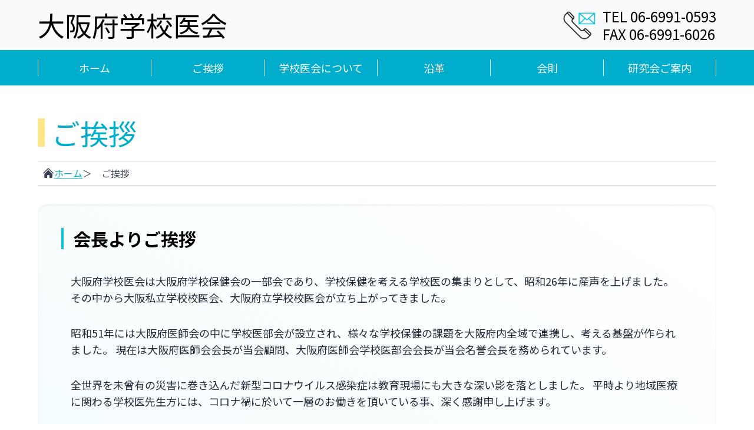

--- FILE ---
content_type: text/html
request_url: https://schooldoctor.jp/greeting.html
body_size: 12384
content:
<!DOCTYPE html>
<html lang="ja">
  <head>
    <meta charset="UTF-8" />
    <meta name="viewport" content="width=device-width, initial-scale=1.0" />
    <title>大阪府学校医会</title>
    <link
      href="https://cdn.jsdelivr.net/npm/tailwindcss@2.2.19/dist/tailwind.min.css"
      rel="stylesheet"
    />
    <link rel="stylesheet" href="custom.css" />
    <link
      href="https://fonts.googleapis.com/css2?family=Noto+Sans+JP:wght@400;500;700&display=swap"
      rel="stylesheet"
    />
  </head>
  <script src="script.js" defer></script>
  <body class="bg-white text-gray-800 min-h-screen flex flex-col">
    <main class="flex-grow">
      <!-- Logo Section -->
      <section class="bg-gray-50 p-2 px-4 shadow-md text-black">
        <div class="max-w-6xl mx-auto flex justify-between items-center">
          <!-- Logo -->
          <a class="title" href="index.html">大阪府学校医会</a>

          <!-- TEL/FAX (hidden on xs) -->
          <div
            class="hidden md:flex items-center space-x-3 text-xl xl:text-2xl"
          >
            <img
              src="assets/img/phone-icon.png"
              alt="phone"
              class="h-10 xl:h-12"
            />
            <div class="leading-tight">
              <div>TEL 06-6991-0593</div>
              <div>FAX 06-6991-6026</div>
            </div>
          </div>

          <!-- Hamburger Icon (only on xs) -->
          <button id="menuBtn" class="block md:hidden focus:outline-none">
            <svg
              class="h-8 w-8 text-oceanblue"
              fill="none"
              stroke="currentColor"
              viewBox="0 0 24 24"
            >
              <path
                stroke-linecap="round"
                stroke-linejoin="round"
                stroke-width="2"
                d="M4 6h16M4 12h16M4 18h16"
              ></path>
            </svg>
          </button>
        </div>
      </section>

      <!-- Mobile Menu (hidden by default) -->
      <nav
        id="mobileMenu"
        class="fixed top-0 right-0 w-0 h-screen bg-oceanblue text-white flex flex-col justify-center items-center transition-all duration-300 overflow-hidden z-50 md:hidden"
      >
        <!-- Close Button -->
        <button id="closeMenu" class="absolute top-5 right-5">
          <svg
            class="h-8 w-8 text-white"
            fill="none"
            stroke="currentColor"
            viewBox="0 0 24 24"
          >
            <path
              stroke-linecap="round"
              stroke-linejoin="round"
              stroke-width="2"
              d="M6 18L18 6M6 6l12 12"
            ></path>
          </svg>
        </button>

        <!-- Nav Items with Divider -->
        <ul class="text-2xl w-full divide-y divide-white">
          <li
            class="hover:bg-white hover:bg-opacity-20 transition duration-300 px-8"
          >
            <a href="index.html" class="block py-4">ホーム</a>
          </li>
          <li
            class="hover:bg-white hover:bg-opacity-20 transition duration-300 px-8"
          >
            <a href="greeting.html" class="block py-4">ご挨拶</a>
          </li>
          <li
            class="hover:bg-white hover:bg-opacity-20 transition duration-300 px-8"
          >
            <a href="about.html" class="block py-4">学校医会について</a>
          </li>
          <li
            class="hover:bg-white hover:bg-opacity-20 transition duration-300 px-8"
          >
            <a href="enkaku.html" class="block py-4">沿革</a>
          </li>
          <li
            class="hover:bg-white hover:bg-opacity-20 transition duration-300 px-8"
          >
            <a href="constitution.html" class="block py-4">会則</a>
          </li>
          <li
            class="hover:bg-white hover:bg-opacity-20 transition duration-300 px-8"
          >
            <a href="workshop.html" class="block py-4">研究会ご案内</a>
          </li>
        </ul>
      </nav>

      <!-- Navbar Section (hidden on xs/sm, shown from md and up) -->
      <section
        class="hidden md:block bg-oceanblue text-white py-2 md:py-4 w-full px-4 text-sm md:text-md lg:text-base xl:text-lg"
      >
        <nav class="max-w-6xl mx-auto flex justify-between items-center">
          <ul class="flex flex-col md:flex-row w-full text-center">
            <li
              class="md:w-1/6 border-t md:border-t-0 md:border-l border-white"
            >
              <a href="index.html" class="hover:underline block py-2 md:py-0"
                >ホーム</a
              >
            </li>
            <li
              class="md:w-1/6 border-t md:border-t-0 md:border-l border-white"
            >
              <a href="greeting.html" class="hover:underline block py-2 md:py-0"
                >ご挨拶</a
              >
            </li>
            <li
              class="md:w-1/6 border-t md:border-t-0 md:border-l border-white"
            >
              <a href="about.html" class="hover:underline block py-2 md:py-0"
                >学校医会について</a
              >
            </li>
            <li
              class="md:w-1/6 border-t md:border-t-0 md:border-l border-white"
            >
              <a href="enkaku.html" class="hover:underline block py-2 md:py-0"
                >沿革</a
              >
            </li>
            <li
              class="md:w-1/6 border-t md:border-t-0 md:border-l border-white"
            >
              <a
                href="constitution.html"
                class="hover:underline block py-2 md:py-0"
                >会則</a
              >
            </li>
            <li
              class="md:w-1/6 border-t md:border-t-0 border-b md:border-b-0 md:border-l md:border-r border-white"
            >
              <a href="workshop.html" class="hover:underline block py-2 md:py-0"
                >研究会ご案内</a
              >
            </li>
          </ul>
        </nav>
      </section>

      <!-- Greetings Section -->
      <section class="py-8 md:py-14 bg-white">
        <div class="max-w-6xl mx-auto px-6 xl:px-0">
          <!-- Title -->
          <div class="flex flex-row mb-4 md:mb-6">
            <div class="w-3 h-9 md:h-12 bg-yellow-200 mr-2 md:mr-3"></div>
            <h1
              class="text-3xl sm:text-4xl md:text-5xl text-oceanblue fade-right"
            >
              ご挨拶
            </h1>
          </div>
          <div class="w-full mb-6 md:mb-8 fade-in">
            <hr class="border-t border-gray-300" />
            <div class="p-2 flex flex-wrap items-center gap-x-2 gap-y-1 text-gray-700">
              <a href="index.html">
                <svg
                  xmlns="http://www.w3.org/2000/svg"
                  viewBox="0 0 24 24"
                  fill="currentColor"
                  class="w-5 h-5 hover:opacity-75"
                >
                  <path
                    d="M11.47 3.841a.75.75 0 0 1 1.06 0l8.69 8.69a.75.75 0 1 0 1.06-1.061l-8.689-8.69a2.25 2.25 0 0 0-3.182 0l-8.69 8.69a.75.75 0 1 0 1.061 1.06l8.69-8.689Z"
                  />
                  <path
                    d="m12 5.432 8.159 8.159c.03.03.06.058.091.086v6.198c0 1.035-.84 1.875-1.875 1.875H15a.75.75 0 0 1-.75-.75v-4.5a.75.75 0 0 0-.75-.75h-3a.75.75 0 0 0-.75.75V21a.75.75 0 0 1-.75.75H5.625a1.875 1.875 0 0 1-1.875-1.875v-6.198a2.29 2.29 0 0 0 .091-.086L12 5.432Z"
                  />
                </svg>
              </a>
              <a
                href="index.html"
                class="hover:opacity-75 underline text-oceanblue hidden sm:inline-block"
                >ホーム</a
              >
              <span> ＞　ご挨拶</span>
            </div>
            <hr class="border-t border-gray-300" />
          </div>

          <!-- Greeting Container -->
          <div
            class="px-4 sm:px-10 py-8 md:py-10 rounded-2xl shadow-inner fade-in"
            style="
              background: linear-gradient(
                to bottom left,
                white,
                rgba(12, 192, 223, 0.05)
              );
            "
          >
            <!-- Subtitle -->
            <h2
              class="text-2xl md:text-3xl font-semibold text-black border-l-4 pl-4 mb-8 md:mb-10"
              style="border-color: rgb(12, 192, 223)"
            >
              会長よりご挨拶
            </h2>

            <!-- Content Block -->
            <div
              class="space-y-4 md:space-y-8 px-4 text-base sm:text-lg leading-relaxed animate-fade-in"
            >
              <p>
                大阪府学校医会は大阪府学校保健会の一部会であり、学校保健を考える学校医の集まりとして、昭和26年に産声を上げました。
                その中から大阪私立学校校医会、大阪府立学校校医会が立ち上がってきました。
              </p>
              <p>
                昭和51年には大阪府医師会の中に学校医部会が設立され、様々な学校保健の課題を大阪府内全域で連携し、考える基盤が作られました。
                現在は大阪府医師会会長が当会顧問、大阪府医師会学校医部会会長が当会名誉会長を務められています。
              </p>
              <p>
                全世界を未曾有の災害に巻き込んだ新型コロナウイルス感染症は教育現場にも大きな深い影を落としました。
                平時より地域医療に関わる学校医先生方には、コロナ禍に於いて一層のお働きを頂いている事、深く感謝申し上げます。
              </p>
              <p>
                その中で令和3年に大阪府学校医会が創立70周年を迎えましたことは、私たちに今後も多くの課題が課せられていることを役員もとより会員一同強く認識いたしております。
              </p>
              <p>
                未来への最も大きな力は教育です。未来を支える児童生徒がコロナ禍、そして今後に続く様々な困難を乗り越える力をつけるため、
                私たち学校医は健康・医療の面からしっかり子ども達を支えて行く所存です。
                今後共、大阪府学校医会の活動にご協力頂きますよう宜しくお願い致します。
              </p>
            </div>

            <!-- Name -->
            <div
              class="mt-8 md:mt-12 text-right text-lg sm:text-xl font-medium text-gray-700"
            >
              <p>大阪府学校医会　会長</p>
              <p class="text-2xl text-oceanblue font-bold">森口 久子</p>
            </div>
          </div>
        </div>
      </section>
    </main>

    <!-- Contact Section -->
    <footer
      class="bg-gray-100 py-6 px-4 md:px-8 text-sm md:text-base text-black border-t border-gray-300"
    >
      <div class="mx-auto flex flex-col md:flex-row justify-between max-w-6xl">
        <!-- Left side -->
        <div class="mb-4 md:mb-0 text-black">
          <p class="text-skyblue font-bold text-base md:text-lg">
            大阪府学校医会 事務局窓口
          </p>
          <p>医療法人誠心会 森口医院</p>
          <p>大阪府守口市大枝西町15-8</p>
          <p>TEL：06-6991-0593</p>
          <p>FAX：06-6991-6026</p>
        </div>

        <!-- Right side -->
        <div
          class="text-left md:text-right text-gray-700 flex flex-col justify-end"
        >
          <p>
            当サイトの無断複写・複製・転載（コピー・ダウンロード・貼付）は、<br />
            特定の場合を除き著作権の侵害となります。
          </p>
          <p class="mt-2">
            Copyright © Osakafu-gakkouikai. All rights reserved.
          </p>
        </div>
      </div>
    </footer>

    <script>
      const menuBtn = document.getElementById("menuBtn");
      const mobileMenu = document.getElementById("mobileMenu");
      const closeMenu = document.getElementById("closeMenu");

      menuBtn.addEventListener("click", () => {
        mobileMenu.classList.remove("w-0");
        mobileMenu.classList.add("w-full");
      });

      closeMenu.addEventListener("click", () => {
        mobileMenu.classList.add("w-0");
        mobileMenu.classList.remove("w-full");
      });
    </script>
  </body>
</html>


--- FILE ---
content_type: text/css
request_url: https://schooldoctor.jp/custom.css
body_size: 2583
content:
html,
body {
  width: 100%;
  height: 100%;
  margin: 0px;
  padding: 0px;
  overflow-x: hidden;
  font-family: "Roboto", "Noto Sans JP", sans-serif;
}

.bg-skyblue {
  background-color: #0cc0df;
}

.text-skyblue {
  color: #0cc0df;
}

.border-skyblue {
  border-color: #0cc0df;
}

.bg-oceanblue {
  background-color: #00adcc;
}

.text-oceanblue {
  color: #00adcc;
}

.title {
  font-size: 36px;
}

@media (min-width: 640px) {
  .title {
    font-size: 40px;
  }
}

@media (min-width: 1280px) {
  .title {
    font-size: 46px !important;
  }
}

.timeline {
  display: table;
  border-top: 1px solid #d1d5db;
  border-collapse: collapse;
  line-height: 1.5em;
  width: auto; /* Shrink to the longest content */
}

.timeline .row {
  display: table-row;
}

.timeline dt,
.timeline dd {
  display: table-cell;
  padding: 0.5rem 1rem;
  border-bottom: 1px solid #d1d5db;
  vertical-align: top;
}

.timeline dt {
  font-weight: 600;
  color: #1f2937;
  white-space: nowrap;
}

.timeline dd {
  color: #374151;
}

.timeline::after {
  content: "";
  display: block;
  clear: both;
}

.kaisoku-content h2 {
  font-size: 1.5rem; /* around text-xl */
  margin-top: 2rem;
  margin-bottom: 1rem;
  font-weight: 600;
  color: #1f2937; /* gray-800 */
  border-left: 4px solid #0cc0df;
  padding-left: 0.5rem;
}

.kaisoku-content p {
  margin-bottom: 1rem;
}

.kaisoku-content ol {
  padding-left: 1.5rem;
  list-style-type: decimal;
  margin-bottom: 1rem;
}

.kaisoku-content ol li {
  margin-bottom: 0.3rem;
  color: #262b34;
}

/* Animation */

@keyframes revealImage {
  0% {
    transform: translateX(0%);
  }
  100% {
    transform: translateX(100%);
  }
}

@keyframes slideFadeIn {
  0% {
    opacity: 0;
    transform: translateX(30px);
  }
  100% {
    opacity: 1;
    transform: translateX(0);
  }
}

.animate-reveal {
  animation: revealImage 1.8s ease-out forwards;
}

.animate-slide-fade {
  animation: slideFadeIn 1.8s ease-out 0.5s forwards;
}

.start-hidden {
  opacity: 0;
}

@keyframes fadeSlideUp {
  0% {
    opacity: 0;
    transform: translateY(40px);
  }
  100% {
    opacity: 1;
    transform: translateY(0);
  }
}

.fade-slide-up {
  opacity: 0;
  transform: translateY(30px);
  transition: opacity 1.2s ease, transform 1.2s ease;
}

.fade-slide-up.show {
  opacity: 1;
  transform: translateY(0);
}

/* Generic fade and slide up */
.fade-in {
  opacity: 0;
  transition: opacity 1.2s ease;
}

.fade-in.show {
  opacity: 1;
}

/* Title animation: from right with fade */
.fade-right {
  opacity: 0;
  transform: translateX(-20px);
  transition: opacity 1.2s ease, transform 1.2s ease;
}

.fade-right.show {
  opacity: 1;
  transform: translateX(0);
}


--- FILE ---
content_type: application/javascript
request_url: https://schooldoctor.jp/script.js
body_size: 1006
content:
document.addEventListener("DOMContentLoaded", () => {
  // ✨ Fade-slide animation on scroll
  const elements = document.querySelectorAll(
    ".fade-slide-up, .fade-right, .fade-in"
  );

  const observer = new IntersectionObserver(
    (entries) => {
      entries.forEach((entry) => {
        if (entry.isIntersecting) {
          entry.target.classList.add("show");
          observer.unobserve(entry.target); // only animate once
        }
      });
    },
    {
      threshold: 0.1,
    }
  );

  elements.forEach((el) => observer.observe(el));

  // 🍔 Hamburger menu toggle
  const menuBtn = document.getElementById("menuBtn");
  const mobileMenu = document.getElementById("mobileMenu");
  const closeMenu = document.getElementById("closeMenu");

  if (menuBtn && mobileMenu && closeMenu) {
    menuBtn.addEventListener("click", () => {
      mobileMenu.classList.remove("w-0");
      mobileMenu.classList.add("w-full");
    });

    closeMenu.addEventListener("click", () => {
      mobileMenu.classList.add("w-0");
      mobileMenu.classList.remove("w-full");
    });
  }
});
